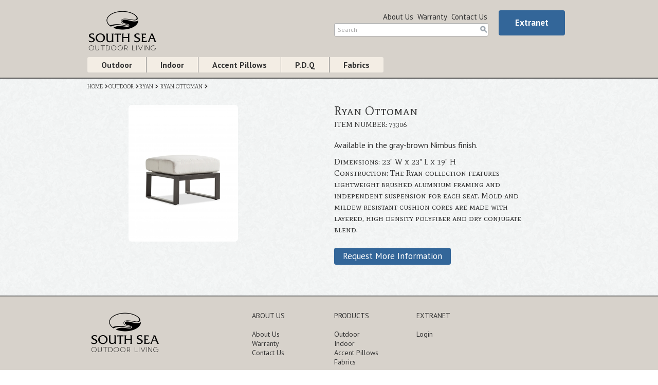

--- FILE ---
content_type: text/html; charset=UTF-8
request_url: http://www.southsearattan.com/product/ryan-ottoman
body_size: 5786
content:
<!DOCTYPE html>
<html lang="en">
	<head>
		<meta http-equiv="Content-Type" content="text/html; charset=utf-8" />		<meta name="viewport" content="width=device-width, initial-scale=1.0">
		<meta name="author" content="">
		<meta http-equiv="X-UA-Compatible" content="IE=edge" />
		<title>Outdoor | Ryan | Ryan Ottoman | South Sea</title>
		<link rel="stylesheet" type="text/css" href="//fonts.googleapis.com/css?family=Mate+SC:400,600,700|PT+Sans:400,600,700|Open+Sans:400,600,700" /><link rel="stylesheet" type="text/css" href="/bootstrap/css/bootstrap.css" /><link rel="stylesheet" type="text/css" href="/theme/SouthSea/css/theme.css?v=14102016" /><script type="text/javascript" src="/assets/js/html5shiv.js"></script><script type="text/javascript" src="/assets/js/respond.min.js"></script><script type="text/javascript" src="/js/jquery.min.js"></script>			</head>
	<body>
		<div class="header-wrapper">
	<div class="container header">
		<div class="row">
			<div class="col-sm-6">
				<div class="row">
					<div class="col-xs-6">
						<a href="/"><img src="/files/uploads/SS-logo-new-resized-136x80.png" alt="" /></a>					</div>
					<div class="col-xs-6 visible-xs">
						<div class="extranet pull-right">
															<a href="/users/login"><button type="submit" class="btn btn-default">Extranet</button></a>													</div>
					</div>
				</div>
				
			</div>
			<div class="col-sm-6">
				<div class="row">
					<div class="col-sm-8">
						<div class="search-wrapper">
							<div class="top-menu">
								<a href="/page/about-us">About Us</a><a href="/page/warranty">Warranty</a><a href="/page/contact-us">Contact Us</a>															</div>
							
<form action="/search" id="SearchProductForm" method="get" accept-charset="utf-8"><div class="clearfix">
	<div id="outer">
		<input name="keywords" id="q" class="pull-right" placeholder="Search" type="text"/>		<div id="submit_search"></div>
	</div>
</div>
</form>						</div>
					</div>
					<div class="col-sm-4">
						<div class="extranet hidden-xs">
															<a href="/users/login"><button type="submit" class="btn btn-default">Extranet</button></a>													</div>
					</div>
				</div>
			</div>
		</div>
		<div class="row">	
			<div class="col-sm-12 nav-wrapper">
				<div class="nav">
					<a href="/collection/outdoor" class="">Outdoor</a><a href="/collection/indoor" class="">Indoor</a><a href="/collection/pillow-talk" class="">Accent Pillows</a><a href="/collection/p-d-q" class="">P.D.Q</a>										<a href="/fabrics/display" class="">Fabrics</a>										<!--<a href="/dealers/locator" class="">Dealer Locator</a>-->
				</div>
			</div>
		</div>
	</div>
</div>		<div class="content">
			<div class="container">
								<script type="text/javascript" src="/fancybox/lib/jquery.mousewheel-3.0.6.pack.js"></script><link rel="stylesheet" type="text/css" href="/fancybox/source/jquery.fancybox.css?v=2.1.5" /><script type="text/javascript" src="/fancybox/source/jquery.fancybox.pack.js?v=2.1.5"></script><div class="row">
	<div class="col-sm-12 breadcrumbs">
		<a href="/">HOME</a><a href="/collection/outdoor">OUTDOOR</a><a href="/collection/outdoor/ryan">RYAN</a>					<a class="select">RYAN OTTOMAN</a>
				</div>
</div><div class="product row">
		<div class="left col-sm-offset-1 col-sm-5">
		<a href="/files/uploads/Ryan-Ottoman-CanvasCanvas.jpg" class="fancybox" rel="gallery"><img src="/files/uploads/resized/Ryan-Ottoman-CanvasCanvas-resized-213x266.jpg" class="img-responsive" alt="" /></a>		<div class="thum">
					</div>
	</div>
		<div class="right col-sm-5">
		<h2>Ryan Ottoman</h2>
				<h5>ITEM NUMBER: 73306</h5>
				<h4>Available in the gray-brown Nimbus finish.</h4>
		<div class="dimension">
						<h4>Dimensions: 23" W x 23" L x 19" H</h4>
									<h4>Construction: The Ryan collection features lightweight brushed alumnium framing and independent suspension for each seat. Mold and mildew resistant cushion cores are made with layered, high density polyfiber and dry conjugate blend.</h4>
					</div>
		<a href="/products/request_info/product_id:1047" class="btn btn-default">Request More Information</a>	</div>
</div>
<script type="text/javascript">
	$(document).ready(function() {
		$(".fancybox").fancybox();
	});
</script>			</div>
		</div>
		<footer>
	<div class="footer-wrapper">
		<div class="container">
			<div class="row">
				<div class="logo col-sm-4">
					<a href="/"><img src="/files/uploads/SS-logo-new-resized-136x80.png" alt="" /></a>				</div>
				<div class="nav">
					<div class="col-sm-2">
						<h5>ABOUT US</h5>
						<!--<a href="/dealers/locator">Dealer Locator</a>-->
						<a href="/page/about-us">About Us</a><a href="/page/warranty">Warranty</a><a href="/page/contact-us">Contact Us</a>					</div>
											<div class="col-sm-2">
							<h5>PRODUCTS</h5>
							<a href="/collection/outdoor">Outdoor</a>
<a href="/collection/indoor">Indoor</a>
<a href="/collection/pillow-talk">Accent Pillows</a>
<a href="/fabrics/display">Fabrics</a>						</div>
										<div class="col-sm-3">
						<h5>EXTRANET</h5>
						<a href="/users/login">Login</a>					</div>
				</div>
			</div>
		</div>
	</div>
</footer>		<script type="text/javascript" src="/bootstrap/js/bootstrap.min.js"></script><script type="text/javascript" src="/js/custom.js"></script>					<script>
  (function(i,s,o,g,r,a,m){i['GoogleAnalyticsObject']=r;i[r]=i[r]||function(){
  (i[r].q=i[r].q||[]).push(arguments)},i[r].l=1*new Date();a=s.createElement(o),
  m=s.getElementsByTagName(o)[0];a.async=1;a.src=g;m.parentNode.insertBefore(a,m)
  })(window,document,'script','//www.google-analytics.com/analytics.js','ga');
 
  ga('create', 'UA-49367306-1', 'southsearattan.com');
  ga('send', 'pageview');
 
</script>			</body>
</html>

--- FILE ---
content_type: text/javascript
request_url: http://www.southsearattan.com/js/custom.js
body_size: 1819
content:
(function ($){
	$(document).ready(function(){
		/**/
		$('.fabrics label').each(function(){
			$(this).click(function(){
				if ($(this).children('input[type="checkbox"]').prop('checked')==true){
					$(this).addClass('active');
				}
				else{
					$(this).removeClass('active');
				}
								
			});
		});
		
		$(".fabrics input[type='checkbox']").on('click',function(e){
			
			$.ajax({
				type: "POST",
				url: $('#frmfabric').attr("action"),   
				data: $('#frmfabric').serialize(),
				dataType: 'json'
			}).done(function (data) {
				$(".fabrics .alert").remove();
				if (data.flag) {
					$("#fabrics-container").html(data.content);
				}
				else {
					$("#fabrics-container").html(data.message);
				}
				//alert(html);
			}).fail(function () {
				$('<div class="alert alert-danger"/>')
				.text('The operation failed to complete!')
				.prependTo('.fabrics');
			});
			/**/
		});
		
		$('#search_dealers').click(function (e) {
			e.preventDefault();
			$.ajax({
				type: "POST",
				data: {
					keywords : $('#keywords').val()
				},
				url: $(this).data('url'),
				dataType: 'json'
			}).done(function (data) {
				//alert(JSON.stringify(data.flag));
				if (data.flag) {
					$('#google_map').html(data.map);
					$('#dealers').html(data.dealers);
				}
				else {
					$("#dealers .alert").remove();
					$('<div class="alert alert-danger"/>')
					.text('Records not found!')
					.prependTo('#dealers');
				}
				
			}).fail(function () {
				$("#dealers .alert").remove();
				$('<div class="alert alert-danger"/>')
				.text('The operation failed to complete!')
				.prependTo('#dealers');
			});
		});
		
		$('#submit_search').click(function (e) {
			$(this).closest("form").submit();
		});
		
	});
})(jQuery);

--- FILE ---
content_type: text/plain
request_url: https://www.google-analytics.com/j/collect?v=1&_v=j102&a=1802544630&t=pageview&_s=1&dl=http%3A%2F%2Fwww.southsearattan.com%2Fproduct%2Fryan-ottoman&ul=en-us%40posix&dt=Outdoor%20%7C%20Ryan%20%7C%20Ryan%20Ottoman%20%7C%20South%20Sea&sr=1280x720&vp=1280x720&_u=IEBAAAABAAAAACAAI~&jid=756024370&gjid=1589534257&cid=1193060171.1769048629&tid=UA-49367306-1&_gid=1461980695.1769048629&_r=1&_slc=1&z=1788354819
body_size: -287
content:
2,cG-Z3DV33TXM1